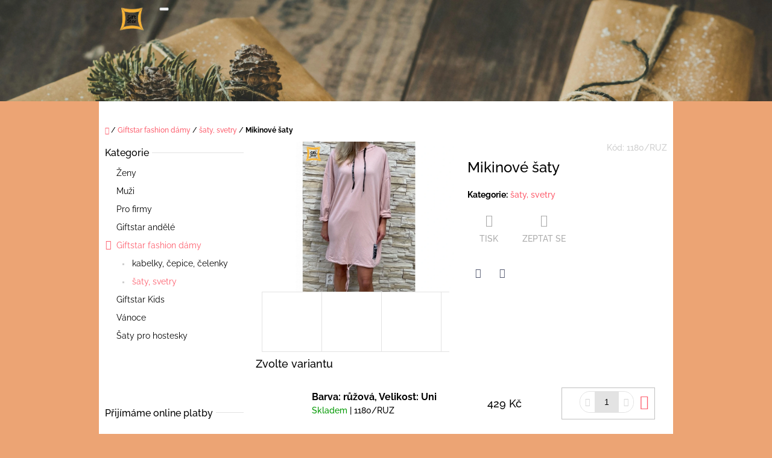

--- FILE ---
content_type: text/html; charset=utf-8
request_url: https://www.giftstar.cz/saty/mikinove-saty-2/
body_size: 21601
content:
<!doctype html><html lang="cs" dir="ltr" class="header-background-light external-fonts-loaded"><head><meta charset="utf-8" /><meta name="viewport" content="width=device-width,initial-scale=1" /><title>Mikinové šaty - www.giftstar.cz</title><link rel="preconnect" href="https://cdn.myshoptet.com" /><link rel="dns-prefetch" href="https://cdn.myshoptet.com" /><link rel="preload" href="https://cdn.myshoptet.com/prj/dist/master/cms/libs/jquery/jquery-1.11.3.min.js" as="script" /><link href="https://cdn.myshoptet.com/prj/dist/master/cms/templates/frontend_templates/shared/css/font-face/raleway.css" rel="stylesheet"><link href="https://cdn.myshoptet.com/prj/dist/master/shop/dist/font-shoptet-10.css.8c2408abe456ea0fcfd3.css" rel="stylesheet"><script>
dataLayer = [];
dataLayer.push({'shoptet' : {
    "pageId": 891,
    "pageType": "productDetail",
    "currency": "CZK",
    "currencyInfo": {
        "decimalSeparator": ",",
        "exchangeRate": 1,
        "priceDecimalPlaces": 2,
        "symbol": "K\u010d",
        "symbolLeft": 0,
        "thousandSeparator": " "
    },
    "language": "cs",
    "projectId": 175274,
    "product": {
        "id": 1180,
        "guid": "70f2a314-3684-11ec-aa39-0cc47a6c9370",
        "hasVariants": true,
        "codes": [
            {
                "code": "1180\/RUZ"
            },
            {
                "code": "1180\/SVE"
            },
            {
                "code": "1180\/CER"
            },
            {
                "code": "1180\/VIN"
            }
        ],
        "name": "Mikinov\u00e9 \u0161aty",
        "appendix": "",
        "weight": 0,
        "currentCategory": "Giftstar fashion d\u00e1my | \u0161aty, svetry",
        "currentCategoryGuid": "49b95040-1745-11e9-a8f6-002590dad85e",
        "defaultCategory": "Giftstar fashion d\u00e1my | \u0161aty, svetry",
        "defaultCategoryGuid": "49b95040-1745-11e9-a8f6-002590dad85e",
        "currency": "CZK",
        "priceWithVat": 429
    },
    "cartInfo": {
        "id": null,
        "freeShipping": false,
        "freeShippingFrom": 1000,
        "leftToFreeGift": {
            "formattedPrice": "0 K\u010d",
            "priceLeft": 0
        },
        "freeGift": false,
        "leftToFreeShipping": {
            "priceLeft": 1000,
            "dependOnRegion": 0,
            "formattedPrice": "1 000 K\u010d"
        },
        "discountCoupon": [],
        "getNoBillingShippingPrice": {
            "withoutVat": 0,
            "vat": 0,
            "withVat": 0
        },
        "cartItems": [],
        "taxMode": "ORDINARY"
    },
    "cart": [],
    "customer": {
        "priceRatio": 1,
        "priceListId": 1,
        "groupId": null,
        "registered": false,
        "mainAccount": false
    }
}});
</script>
<meta property="og:type" content="website"><meta property="og:site_name" content="giftstar.cz"><meta property="og:url" content="https://www.giftstar.cz/saty/mikinove-saty-2/"><meta property="og:title" content="Mikinové šaty - www.giftstar.cz"><meta name="author" content="www.giftstar.cz"><meta name="web_author" content="Shoptet.cz"><meta name="dcterms.rightsHolder" content="www.giftstar.cz"><meta name="robots" content="index,follow"><meta property="og:image" content="https://cdn.myshoptet.com/usr/www.giftstar.cz/user/shop/big/1180_obrazek11.png?63d55436"><meta property="og:description" content="Mikinové šaty. "><meta name="description" content="Mikinové šaty. "><meta property="product:price:amount" content="429"><meta property="product:price:currency" content="CZK"><style>:root {--color-primary: #fd5e6d;--color-primary-h: 354;--color-primary-s: 98%;--color-primary-l: 68%;--color-primary-hover: #cc4c58;--color-primary-hover-h: 354;--color-primary-hover-s: 56%;--color-primary-hover-l: 55%;--color-secondary: #4c94c2;--color-secondary-h: 203;--color-secondary-s: 49%;--color-secondary-l: 53%;--color-secondary-hover: #4280a8;--color-secondary-hover-h: 204;--color-secondary-hover-s: 44%;--color-secondary-hover-l: 46%;--color-tertiary: #52576f;--color-tertiary-h: 230;--color-tertiary-s: 15%;--color-tertiary-l: 38%;--color-tertiary-hover: #383c4d;--color-tertiary-hover-h: 229;--color-tertiary-hover-s: 16%;--color-tertiary-hover-l: 26%;--color-header-background: #ffffff;--template-font: "Raleway";--template-headings-font: "Raleway";--header-background-url: url("https://cdn.myshoptet.com/usr/www.giftstar.cz/user/header_backgrounds/pexels-nietjuhart-1693650.jpg");--cookies-notice-background: #1A1937;--cookies-notice-color: #F8FAFB;--cookies-notice-button-hover: #f5f5f5;--cookies-notice-link-hover: #27263f;--templates-update-management-preview-mode-content: "Náhled aktualizací šablony je aktivní pro váš prohlížeč."}</style>
    
    <link href="https://cdn.myshoptet.com/prj/dist/master/shop/dist/main-10.less.9f94eacd43912b312b46.css" rel="stylesheet" />
            <link href="https://cdn.myshoptet.com/prj/dist/master/shop/dist/mobile-header-v1-10.less.555a70b2576ed56d92ba.css" rel="stylesheet" />
    
    <script>var shoptet = shoptet || {};</script>
    <script src="https://cdn.myshoptet.com/prj/dist/master/shop/dist/main-3g-header.js.05f199e7fd2450312de2.js"></script>
<!-- User include --><!-- /User include --><link rel="shortcut icon" href="/favicon.ico" type="image/x-icon" /><link rel="canonical" href="https://www.giftstar.cz/saty/mikinove-saty-2/" /><style>/* custom background */@media (min-width: 992px) {body {background-color: #eca474 ;background-position: top center;background-repeat: no-repeat;background-attachment: scroll;}}</style></head>
    <body class="desktop id-891 in-saty template-10 type-product type-detail multiple-columns-body columns-3 ums_forms_redesign--off ums_a11y_category_page--on ums_discussion_rating_forms--off ums_flags_display_unification--on ums_a11y_login--on mobile-header-version-1"><noscript>
    <style>
        #header {
            padding-top: 0;
            position: relative !important;
            top: 0;
        }
        .header-navigation {
            position: relative !important;
        }
        .overall-wrapper {
            margin: 0 !important;
        }
        body:not(.ready) {
            visibility: visible !important;
        }
    </style>
    <div class="no-javascript">
        <div class="no-javascript__title">Musíte změnit nastavení vašeho prohlížeče</div>
        <div class="no-javascript__text">Podívejte se na: <a href="https://www.google.com/support/bin/answer.py?answer=23852">Jak povolit JavaScript ve vašem prohlížeči</a>.</div>
        <div class="no-javascript__text">Pokud používáte software na blokování reklam, může být nutné povolit JavaScript z této stránky.</div>
        <div class="no-javascript__text">Děkujeme.</div>
    </div>
</noscript>

        <div id="fb-root"></div>
        <script>
            window.fbAsyncInit = function() {
                FB.init({
                    autoLogAppEvents : true,
                    xfbml            : true,
                    version          : 'v24.0'
                });
            };
        </script>
        <script async defer crossorigin="anonymous" src="https://connect.facebook.net/cs_CZ/sdk.js#xfbml=1&version=v24.0"></script><a href="#content" class="skip-link sr-only">Přejít na obsah</a><div class="overall-wrapper">
    <div class="user-action">
                    <div class="user-action-in">
            <div id="login" class="user-action-login popup-widget login-widget" role="dialog" aria-labelledby="loginHeading">
        <div class="popup-widget-inner">
                            <h2 id="loginHeading">Přihlášení k vašemu účtu</h2><div id="customerLogin"><form action="/action/Customer/Login/" method="post" id="formLoginIncluded" class="csrf-enabled formLogin" data-testid="formLogin"><input type="hidden" name="referer" value="" /><div class="form-group"><div class="input-wrapper email js-validated-element-wrapper no-label"><input type="email" name="email" class="form-control" autofocus placeholder="E-mailová adresa (např. jan@novak.cz)" data-testid="inputEmail" autocomplete="email" required /></div></div><div class="form-group"><div class="input-wrapper password js-validated-element-wrapper no-label"><input type="password" name="password" class="form-control" placeholder="Heslo" data-testid="inputPassword" autocomplete="current-password" required /><span class="no-display">Nemůžete vyplnit toto pole</span><input type="text" name="surname" value="" class="no-display" /></div></div><div class="form-group"><div class="login-wrapper"><button type="submit" class="btn btn-secondary btn-text btn-login" data-testid="buttonSubmit">Přihlásit se</button><div class="password-helper"><a href="/registrace/" data-testid="signup" rel="nofollow">Nová registrace</a><a href="/klient/zapomenute-heslo/" rel="nofollow">Zapomenuté heslo</a></div></div></div></form>
</div>                    </div>
    </div>

                <div id="cart-widget" class="user-action-cart popup-widget cart-widget loader-wrapper" data-testid="popupCartWidget" role="dialog" aria-hidden="true">
    <div class="popup-widget-inner cart-widget-inner place-cart-here">
        <div class="loader-overlay">
            <div class="loader"></div>
        </div>
    </div>

    <div class="cart-widget-button">
        <a href="/kosik/" class="btn btn-conversion" id="continue-order-button" rel="nofollow" data-testid="buttonNextStep">Pokračovat do košíku</a>
    </div>
</div>
    
        <div class="user-action-search popup-widget search-widget"  itemscope itemtype="https://schema.org/WebSite" data-testid="searchWidget">
        <meta itemprop="headline" content="šaty, svetry"/><meta itemprop="url" content="https://www.giftstar.cz"/><meta itemprop="text" content="Mikinové šaty. "/>        <div class="popup-widget-inner">
            <div class="search"><h2>Co potřebujete najít?</h2><form action="/action/ProductSearch/prepareString/" method="post"
    id="formSearchForm" class="search-form compact-form js-search-main"
    itemprop="potentialAction" itemscope itemtype="https://schema.org/SearchAction" data-testid="searchForm">
    <fieldset>
        <meta itemprop="target"
            content="https://www.giftstar.cz/vyhledavani/?string={string}"/>
        <input type="hidden" name="language" value="cs"/>
        
            
<input
    type="search"
    name="string"
        class="query-input form-control search-input js-search-input lg"
    placeholder="Napište, co hledáte"
    autocomplete="off"
    required
    itemprop="query-input"
    aria-label="Vyhledávání"
    data-testid="searchInput"
>
            <button type="submit" class="btn btn-default btn-arrow-right btn-lg" data-testid="searchBtn"><span class="sr-only">Hledat</span></button>
        
    </fieldset>
</form>
<h3>Doporučujeme</h3><div class="recommended-products"><a href="#" class="browse next"><span class="sr-only">Následující</span></a><a href="#" class="browse prev inactive"><span class="sr-only">Předchozí</span></a><div class="indicator"><div></div></div><div class="row active"><div class="col-sm-4"><a href="/saty/elegantni-podzimni-saty/" class="recommended-product"><img src="data:image/svg+xml,%3Csvg%20width%3D%22100%22%20height%3D%22100%22%20xmlns%3D%22http%3A%2F%2Fwww.w3.org%2F2000%2Fsvg%22%3E%3C%2Fsvg%3E" alt="Elegantní podzimní šaty" width="100" height="100"  data-src="https://cdn.myshoptet.com/usr/www.giftstar.cz/user/shop/related/1254_elegantni-podzimni-saty.png?672b6e82" fetchpriority="low" />                        <span class="p-bottom">
                            <strong class="name" data-testid="productCardName">  Elegantní podzimní šaty</strong>

                                                            <strong class="price price-final" data-testid="productCardPrice">649 Kč</strong>
                            
                                                    </span>
</a></div><div class="col-sm-4"><a href="/saty/swingove-saty/" class="recommended-product"><img src="data:image/svg+xml,%3Csvg%20width%3D%22100%22%20height%3D%22100%22%20xmlns%3D%22http%3A%2F%2Fwww.w3.org%2F2000%2Fsvg%22%3E%3C%2Fsvg%3E" alt="8750FA8A 7F3A 453E 99EA F51A16083DD7" width="100" height="100"  data-src="https://cdn.myshoptet.com/usr/www.giftstar.cz/user/shop/related/1257_8750fa8a-7f3a-453e-99ea-f51a16083dd7.jpg?672bb3b3" fetchpriority="low" />                        <span class="p-bottom">
                            <strong class="name" data-testid="productCardName">  Swingové šaty</strong>

                                                            <strong class="price price-final" data-testid="productCardPrice">629 Kč</strong>
                            
                                                    </span>
</a></div><div class="col-sm-4"><a href="/giftstar-fashion/elegantni-halenka/" class="recommended-product"><img src="data:image/svg+xml,%3Csvg%20width%3D%22100%22%20height%3D%22100%22%20xmlns%3D%22http%3A%2F%2Fwww.w3.org%2F2000%2Fsvg%22%3E%3C%2Fsvg%3E" alt="Elegantní halenka" width="100" height="100"  data-src="https://cdn.myshoptet.com/usr/www.giftstar.cz/user/shop/related/1260_elegantni-halenka.jpg?672bba95" fetchpriority="low" />                        <span class="p-bottom">
                            <strong class="name" data-testid="productCardName">  Elegantní halenka</strong>

                                                            <strong class="price price-final" data-testid="productCardPrice">379 Kč</strong>
                            
                                                    </span>
</a></div></div><div class="row"><div class="col-sm-4"><a href="/giftstar-fashion/elegantni-saty-s-kozenkou/" class="recommended-product"><img src="data:image/svg+xml,%3Csvg%20width%3D%22100%22%20height%3D%22100%22%20xmlns%3D%22http%3A%2F%2Fwww.w3.org%2F2000%2Fsvg%22%3E%3C%2Fsvg%3E" alt="koženkové šaty" width="100" height="100"  data-src="https://cdn.myshoptet.com/usr/www.giftstar.cz/user/shop/related/1251_kozenkove-saty.png?672b6be1" fetchpriority="low" />                        <span class="p-bottom">
                            <strong class="name" data-testid="productCardName">  Elegantní šaty</strong>

                                                            <strong class="price price-final" data-testid="productCardPrice">769 Kč</strong>
                            
                                                    </span>
</a></div><div class="col-sm-4"><a href="/saty/svetrik-se-vzorem/" class="recommended-product"><img src="data:image/svg+xml,%3Csvg%20width%3D%22100%22%20height%3D%22100%22%20xmlns%3D%22http%3A%2F%2Fwww.w3.org%2F2000%2Fsvg%22%3E%3C%2Fsvg%3E" alt="F8AF35A0 488E 46E1 AFCC 952AABFD08EE" width="100" height="100"  data-src="https://cdn.myshoptet.com/usr/www.giftstar.cz/user/shop/related/1263_f8af35a0-488e-46e1-afcc-952aabfd08ee.jpg?672bc127" fetchpriority="low" />                        <span class="p-bottom">
                            <strong class="name" data-testid="productCardName">  Tričko s dlouhým rukávem</strong>

                                                            <strong class="price price-final" data-testid="productCardPrice">389 Kč</strong>
                            
                                                    </span>
</a></div><div class="col-sm-4"><a href="/giftstar-fashion/kozenkova-sukne/" class="recommended-product"><img src="data:image/svg+xml,%3Csvg%20width%3D%22100%22%20height%3D%22100%22%20xmlns%3D%22http%3A%2F%2Fwww.w3.org%2F2000%2Fsvg%22%3E%3C%2Fsvg%3E" alt="Koženková sukně" width="100" height="100"  data-src="https://cdn.myshoptet.com/usr/www.giftstar.cz/user/shop/related/1269_kozenkova-sukne.jpg?673a1a20" fetchpriority="low" />                        <span class="p-bottom">
                            <strong class="name" data-testid="productCardName">  Koženková sukně</strong>

                                                            <strong class="price price-final" data-testid="productCardPrice">449 Kč</strong>
                            
                                                    </span>
</a></div></div><div class="row"><div class="col-sm-4"><a href="/saty/saty-s-dlouhym-rukavem/" class="recommended-product"><img src="data:image/svg+xml,%3Csvg%20width%3D%22100%22%20height%3D%22100%22%20xmlns%3D%22http%3A%2F%2Fwww.w3.org%2F2000%2Fsvg%22%3E%3C%2Fsvg%3E" alt="image0" width="100" height="100"  data-src="https://cdn.myshoptet.com/usr/www.giftstar.cz/user/shop/related/1266_image0.jpg?672de962" fetchpriority="low" />                        <span class="p-bottom">
                            <strong class="name" data-testid="productCardName">  Šaty s dlouhým rukávem</strong>

                                                            <strong class="price price-final" data-testid="productCardPrice">479 Kč</strong>
                            
                                                    </span>
</a></div><div class="col-sm-4"><a href="/giftstar-fashion/svetr-s-knoflicky/" class="recommended-product"><img src="data:image/svg+xml,%3Csvg%20width%3D%22100%22%20height%3D%22100%22%20xmlns%3D%22http%3A%2F%2Fwww.w3.org%2F2000%2Fsvg%22%3E%3C%2Fsvg%3E" alt="krémový svetr" width="100" height="100"  data-src="https://cdn.myshoptet.com/usr/www.giftstar.cz/user/shop/related/876-1_kremovy-svetr.png?63d55436" fetchpriority="low" />                        <span class="p-bottom">
                            <strong class="name" data-testid="productCardName">  Svetr s knoflíčky</strong>

                                                            <strong class="price price-final" data-testid="productCardPrice">459 Kč</strong>
                            
                                                    </span>
</a></div><div class="col-sm-4 active"><a href="/saty/sexy-svetrikove-saty/" class="recommended-product"><img src="data:image/svg+xml,%3Csvg%20width%3D%22100%22%20height%3D%22100%22%20xmlns%3D%22http%3A%2F%2Fwww.w3.org%2F2000%2Fsvg%22%3E%3C%2Fsvg%3E" alt="Sexy svetříkové šaty" width="100" height="100"  data-src="https://cdn.myshoptet.com/usr/www.giftstar.cz/user/shop/related/894-1_sexy-svetrikove-saty.jpg?63d55436" fetchpriority="low" />                        <span class="p-bottom">
                            <strong class="name" data-testid="productCardName">  Sexy svetříkové šaty</strong>

                                                            <strong class="price price-final" data-testid="productCardPrice">539 Kč</strong>
                            
                                                    </span>
</a></div></div></div></div>
        </div>
    </div>
</div>
            </div>
<header id="header"><div class="container navigation-wrapper">
    <div class="header-navigation">
        <div>
            <div class="site-name"><a href="/" data-testid="linkWebsiteLogo"><img src="https://cdn.myshoptet.com/usr/www.giftstar.cz/user/logos/logo3.png" alt="www.giftstar.cz" fetchpriority="low" /></a></div>            
    <div class="navigation-buttons">
                <a href="#" class="toggle-window" data-target="search" data-hover="true" data-testid="linkSearchIcon"><span class="sr-only">Hledat</span></a>
                                    <button class="top-nav-button top-nav-button-login toggle-window" type="button" data-target="login" data-hover="true" aria-haspopup="dialog" aria-expanded="false" aria-controls="login" data-testid="signin">
                    <span class="sr-only">Přihlášení</span>
                </button>
                            <a href="/kosik/" class="toggle-window cart-count" data-hover="true" data-target="cart" data-redirect="true" data-testid="headerCart" rel="nofollow" aria-haspopup="dialog" aria-expanded="false" aria-controls="cart-widget">
            <span class="sr-only">Nákupní košík</span>
                    </a>
        <a href="#" class="toggle-window" data-target="navigation" data-hover="true" data-testid="hamburgerMenu"><span class="sr-only">Menu</span></a>
    </div>

            <nav id="navigation" class="hovered-nav" aria-label="Hlavní menu" data-collapsible="true"><div class="navigation-in menu"><ul class="menu-level-1" role="menubar" data-testid="headerMenuItems"><li class="menu-item--6" role="none"><a href="/napiste-nam/" data-testid="headerMenuItem" role="menuitem" aria-expanded="false"><b>Napište nám</b></a></li>
<li class="menu-item-29" role="none"><a href="/kontakty/" data-testid="headerMenuItem" role="menuitem" aria-expanded="false"><b>Kontakty</b></a></li>
<li class="menu-item-39" role="none"><a href="/obchodni-podminky/" data-testid="headerMenuItem" role="menuitem" aria-expanded="false"><b>VOP</b></a></li>
<li class="menu-item-741" role="none"><a href="/zeny/" data-testid="headerMenuItem" role="menuitem" aria-expanded="false"><b>Ženy</b></a></li>
<li class="menu-item-795" role="none"><a href="/muzi/" data-testid="headerMenuItem" role="menuitem" aria-expanded="false"><b>Muži</b></a></li>
<li class="menu-item-811" role="none"><a href="/pro-firmy/" data-testid="headerMenuItem" role="menuitem" aria-expanded="false"><b>Pro firmy </b></a></li>
<li class="menu-item-855" role="none"><a href="/giftstar-andele/" data-testid="headerMenuItem" role="menuitem" aria-expanded="false"><b>Giftstar andělé</b></a></li>
<li class="menu-item-858" role="none"><a href="/giftstar-fashion/" data-testid="headerMenuItem" role="menuitem" aria-expanded="false"><b>Giftstar fashion dámy</b></a></li>
<li class="menu-item-861" role="none"><a href="/pro-nase-male-clovicky/" data-testid="headerMenuItem" role="menuitem" aria-expanded="false"><b>Giftstar Kids</b></a></li>
<li class="menu-item-885" role="none"><a href="/vanoce-2023/" data-testid="headerMenuItem" role="menuitem" aria-expanded="false"><b>Vánoce</b></a></li>
<li class="menu-item-903" role="none"><a href="/saty-pro-hostesky/" data-testid="headerMenuItem" role="menuitem" aria-expanded="false"><b>Šaty pro hostesky </b></a></li>
<li class="menu-item-27" role="none"><a href="/jak-nakupovat/" data-testid="headerMenuItem" role="menuitem" aria-expanded="false"><b>Jak nakupovat</b></a></li>
<li class="menu-item-826" role="none"><a href="/vyrizeni-reklamace/" data-testid="headerMenuItem" role="menuitem" aria-expanded="false"><b>Vyřízení reklamace </b></a></li>
<li class="menu-item-834" role="none"><a href="/ochrana-osobnich-udaju/" data-testid="headerMenuItem" role="menuitem" aria-expanded="false"><b>Ochrana osobních údajů</b></a></li>
</ul>
    <ul class="navigationActions" role="menu">
                            <li role="none">
                                    <a href="/login/?backTo=%2Fsaty%2Fmikinove-saty-2%2F" rel="nofollow" data-testid="signin" role="menuitem"><span>Přihlášení</span></a>
                            </li>
                        </ul>
</div><span class="navigation-close"></span></nav><div class="menu-helper" data-testid="hamburgerMenu"><span>Více</span></div>
        </div>
    </div>

                </div>
    </header><!-- / header -->

    

<div id="content-wrapper" class="container content-wrapper">
    
                                <div class="breadcrumbs navigation-home-icon-wrapper" itemscope itemtype="https://schema.org/BreadcrumbList">
                                                                            <span id="navigation-first" data-basetitle="www.giftstar.cz" itemprop="itemListElement" itemscope itemtype="https://schema.org/ListItem">
                <a href="/" itemprop="item" class="navigation-home-icon"><span class="sr-only" itemprop="name">Domů</span></a>
                <span class="navigation-bullet">/</span>
                <meta itemprop="position" content="1" />
            </span>
                                <span id="navigation-1" itemprop="itemListElement" itemscope itemtype="https://schema.org/ListItem">
                <a href="/giftstar-fashion/" itemprop="item" data-testid="breadcrumbsSecondLevel"><span itemprop="name">Giftstar fashion dámy</span></a>
                <span class="navigation-bullet">/</span>
                <meta itemprop="position" content="2" />
            </span>
                                <span id="navigation-2" itemprop="itemListElement" itemscope itemtype="https://schema.org/ListItem">
                <a href="/saty/" itemprop="item" data-testid="breadcrumbsSecondLevel"><span itemprop="name">šaty, svetry</span></a>
                <span class="navigation-bullet">/</span>
                <meta itemprop="position" content="3" />
            </span>
                                            <span id="navigation-3" itemprop="itemListElement" itemscope itemtype="https://schema.org/ListItem" data-testid="breadcrumbsLastLevel">
                <meta itemprop="item" content="https://www.giftstar.cz/saty/mikinove-saty-2/" />
                <meta itemprop="position" content="4" />
                <span itemprop="name" data-title="Mikinové šaty">Mikinové šaty <span class="appendix"></span></span>
            </span>
            </div>
            
    <div class="content-wrapper-in">
                                                <aside class="sidebar sidebar-left"  data-testid="sidebarMenu">
                                                                                                <div class="sidebar-inner">
                                                                                                        <div class="box box-bg-variant box-categories">    <div class="skip-link__wrapper">
        <span id="categories-start" class="skip-link__target js-skip-link__target sr-only" tabindex="-1">&nbsp;</span>
        <a href="#categories-end" class="skip-link skip-link--start sr-only js-skip-link--start">Přeskočit kategorie</a>
    </div>

<h4><span>Kategorie</span></h4>


<div id="categories"><div class="categories cat-01 expanded" id="cat-741"><div class="topic"><a href="/zeny/">Ženy<span class="cat-trigger">&nbsp;</span></a></div></div><div class="categories cat-02 expanded" id="cat-795"><div class="topic"><a href="/muzi/">Muži<span class="cat-trigger">&nbsp;</span></a></div></div><div class="categories cat-01 expanded" id="cat-811"><div class="topic"><a href="/pro-firmy/">Pro firmy <span class="cat-trigger">&nbsp;</span></a></div></div><div class="categories cat-02 expanded" id="cat-855"><div class="topic"><a href="/giftstar-andele/">Giftstar andělé<span class="cat-trigger">&nbsp;</span></a></div></div><div class="categories cat-01 expandable active expanded" id="cat-858"><div class="topic child-active"><a href="/giftstar-fashion/">Giftstar fashion dámy<span class="cat-trigger">&nbsp;</span></a></div>

                    <ul class=" active expanded">
                                        <li >
                <a href="/kabelky/">
                    kabelky, čepice, čelenky
                                    </a>
                                                                </li>
                                <li class="
                active                                                 ">
                <a href="/saty/">
                    šaty, svetry
                                    </a>
                                                                </li>
                </ul>
    </div><div class="categories cat-02 expanded" id="cat-861"><div class="topic"><a href="/pro-nase-male-clovicky/">Giftstar Kids<span class="cat-trigger">&nbsp;</span></a></div></div><div class="categories cat-01 expanded" id="cat-885"><div class="topic"><a href="/vanoce-2023/">Vánoce<span class="cat-trigger">&nbsp;</span></a></div></div><div class="categories cat-02 expanded" id="cat-903"><div class="topic"><a href="/saty-pro-hostesky/">Šaty pro hostesky <span class="cat-trigger">&nbsp;</span></a></div></div></div>

    <div class="skip-link__wrapper">
        <a href="#categories-start" class="skip-link skip-link--end sr-only js-skip-link--end" tabindex="-1" hidden>Přeskočit kategorie</a>
        <span id="categories-end" class="skip-link__target js-skip-link__target sr-only" tabindex="-1">&nbsp;</span>
    </div>
</div>
                                                                                                                                        <div class="banner"><div class="banner-wrapper banner6"><a href="https://www.giftstar.cz/saty/" data-ec-promo-id="16" class="extended-empty" ><img data-src="https://cdn.myshoptet.com/usr/www.giftstar.cz/user/banners/obr__zek4-3.png?61e6f7e9" src="data:image/svg+xml,%3Csvg%20width%3D%221274%22%20height%3D%22417%22%20xmlns%3D%22http%3A%2F%2Fwww.w3.org%2F2000%2Fsvg%22%3E%3C%2Fsvg%3E" fetchpriority="low" alt="banner zasilkovna" width="1274" height="417" /><span class="extended-banner-texts"></span></a></div></div>
                                                                                <div class="box box-bg-default box-sm box-onlinePayments"><h4><span>Přijímáme online platby</span></h4>
<p class="text-center">
    <img src="data:image/svg+xml,%3Csvg%20width%3D%22148%22%20height%3D%2234%22%20xmlns%3D%22http%3A%2F%2Fwww.w3.org%2F2000%2Fsvg%22%3E%3C%2Fsvg%3E" alt="Loga kreditních karet" width="148" height="34"  data-src="https://cdn.myshoptet.com/prj/dist/master/cms/img/common/payment_logos/payments.png" fetchpriority="low" />
</p>
</div>
                                                                                                            <div class="box box-bg-variant box-sm box-topProducts">        <div class="top-products-wrapper js-top10" >
        <h4><span>Top 10 produktů</span></h4>
        <ol class="top-products unified">
                            <li class="display-image">
                                            <a href="/saty/elegantni-podzimni-saty/" class="top-products-image">
                            <img src="data:image/svg+xml,%3Csvg%20width%3D%22100%22%20height%3D%22100%22%20xmlns%3D%22http%3A%2F%2Fwww.w3.org%2F2000%2Fsvg%22%3E%3C%2Fsvg%3E" alt="Elegantní podzimní šaty" width="100" height="100"  data-src="https://cdn.myshoptet.com/usr/www.giftstar.cz/user/shop/related/1254_elegantni-podzimni-saty.png?672b6e82" fetchpriority="low" />
                        </a>
                                        <a href="/saty/elegantni-podzimni-saty/" class="top-products-content">
                        <span class="top-products-name">  Elegantní podzimní šaty</span>
                        
                                                        <strong>
                                649 Kč
                                

                            </strong>
                                                    
                    </a>
                </li>
                            <li class="display-image">
                                            <a href="/saty/swingove-saty/" class="top-products-image">
                            <img src="data:image/svg+xml,%3Csvg%20width%3D%22100%22%20height%3D%22100%22%20xmlns%3D%22http%3A%2F%2Fwww.w3.org%2F2000%2Fsvg%22%3E%3C%2Fsvg%3E" alt="8750FA8A 7F3A 453E 99EA F51A16083DD7" width="100" height="100"  data-src="https://cdn.myshoptet.com/usr/www.giftstar.cz/user/shop/related/1257_8750fa8a-7f3a-453e-99ea-f51a16083dd7.jpg?672bb3b3" fetchpriority="low" />
                        </a>
                                        <a href="/saty/swingove-saty/" class="top-products-content">
                        <span class="top-products-name">  Swingové šaty</span>
                        
                                                        <strong>
                                629 Kč
                                

                            </strong>
                                                    
                    </a>
                </li>
                            <li class="display-image">
                                            <a href="/giftstar-fashion/elegantni-halenka/" class="top-products-image">
                            <img src="data:image/svg+xml,%3Csvg%20width%3D%22100%22%20height%3D%22100%22%20xmlns%3D%22http%3A%2F%2Fwww.w3.org%2F2000%2Fsvg%22%3E%3C%2Fsvg%3E" alt="Elegantní halenka" width="100" height="100"  data-src="https://cdn.myshoptet.com/usr/www.giftstar.cz/user/shop/related/1260_elegantni-halenka.jpg?672bba95" fetchpriority="low" />
                        </a>
                                        <a href="/giftstar-fashion/elegantni-halenka/" class="top-products-content">
                        <span class="top-products-name">  Elegantní halenka</span>
                        
                                                        <strong>
                                379 Kč
                                

                            </strong>
                                                    
                    </a>
                </li>
                            <li class="display-image">
                                            <a href="/giftstar-fashion/elegantni-saty-s-kozenkou/" class="top-products-image">
                            <img src="data:image/svg+xml,%3Csvg%20width%3D%22100%22%20height%3D%22100%22%20xmlns%3D%22http%3A%2F%2Fwww.w3.org%2F2000%2Fsvg%22%3E%3C%2Fsvg%3E" alt="koženkové šaty" width="100" height="100"  data-src="https://cdn.myshoptet.com/usr/www.giftstar.cz/user/shop/related/1251_kozenkove-saty.png?672b6be1" fetchpriority="low" />
                        </a>
                                        <a href="/giftstar-fashion/elegantni-saty-s-kozenkou/" class="top-products-content">
                        <span class="top-products-name">  Elegantní šaty</span>
                        
                                                        <strong>
                                769 Kč
                                

                            </strong>
                                                    
                    </a>
                </li>
                            <li class="display-image">
                                            <a href="/saty/svetrik-se-vzorem/" class="top-products-image">
                            <img src="data:image/svg+xml,%3Csvg%20width%3D%22100%22%20height%3D%22100%22%20xmlns%3D%22http%3A%2F%2Fwww.w3.org%2F2000%2Fsvg%22%3E%3C%2Fsvg%3E" alt="F8AF35A0 488E 46E1 AFCC 952AABFD08EE" width="100" height="100"  data-src="https://cdn.myshoptet.com/usr/www.giftstar.cz/user/shop/related/1263_f8af35a0-488e-46e1-afcc-952aabfd08ee.jpg?672bc127" fetchpriority="low" />
                        </a>
                                        <a href="/saty/svetrik-se-vzorem/" class="top-products-content">
                        <span class="top-products-name">  Tričko s dlouhým rukávem</span>
                        
                                                        <strong>
                                389 Kč
                                

                            </strong>
                                                    
                    </a>
                </li>
                            <li class="display-image">
                                            <a href="/giftstar-fashion/kozenkova-sukne/" class="top-products-image">
                            <img src="data:image/svg+xml,%3Csvg%20width%3D%22100%22%20height%3D%22100%22%20xmlns%3D%22http%3A%2F%2Fwww.w3.org%2F2000%2Fsvg%22%3E%3C%2Fsvg%3E" alt="Koženková sukně" width="100" height="100"  data-src="https://cdn.myshoptet.com/usr/www.giftstar.cz/user/shop/related/1269_kozenkova-sukne.jpg?673a1a20" fetchpriority="low" />
                        </a>
                                        <a href="/giftstar-fashion/kozenkova-sukne/" class="top-products-content">
                        <span class="top-products-name">  Koženková sukně</span>
                        
                                                        <strong>
                                449 Kč
                                

                            </strong>
                                                    
                    </a>
                </li>
                            <li class="display-image">
                                            <a href="/saty/saty-s-dlouhym-rukavem/" class="top-products-image">
                            <img src="data:image/svg+xml,%3Csvg%20width%3D%22100%22%20height%3D%22100%22%20xmlns%3D%22http%3A%2F%2Fwww.w3.org%2F2000%2Fsvg%22%3E%3C%2Fsvg%3E" alt="image0" width="100" height="100"  data-src="https://cdn.myshoptet.com/usr/www.giftstar.cz/user/shop/related/1266_image0.jpg?672de962" fetchpriority="low" />
                        </a>
                                        <a href="/saty/saty-s-dlouhym-rukavem/" class="top-products-content">
                        <span class="top-products-name">  Šaty s dlouhým rukávem</span>
                        
                                                        <strong>
                                479 Kč
                                

                            </strong>
                                                    
                    </a>
                </li>
                            <li class="display-image">
                                            <a href="/giftstar-fashion/svetr-s-knoflicky/" class="top-products-image">
                            <img src="data:image/svg+xml,%3Csvg%20width%3D%22100%22%20height%3D%22100%22%20xmlns%3D%22http%3A%2F%2Fwww.w3.org%2F2000%2Fsvg%22%3E%3C%2Fsvg%3E" alt="krémový svetr" width="100" height="100"  data-src="https://cdn.myshoptet.com/usr/www.giftstar.cz/user/shop/related/876-1_kremovy-svetr.png?63d55436" fetchpriority="low" />
                        </a>
                                        <a href="/giftstar-fashion/svetr-s-knoflicky/" class="top-products-content">
                        <span class="top-products-name">  Svetr s knoflíčky</span>
                        
                                                        <strong>
                                459 Kč
                                

                            </strong>
                                                    
                    </a>
                </li>
                            <li class="display-image">
                                            <a href="/saty/sexy-svetrikove-saty/" class="top-products-image">
                            <img src="data:image/svg+xml,%3Csvg%20width%3D%22100%22%20height%3D%22100%22%20xmlns%3D%22http%3A%2F%2Fwww.w3.org%2F2000%2Fsvg%22%3E%3C%2Fsvg%3E" alt="Sexy svetříkové šaty" width="100" height="100"  data-src="https://cdn.myshoptet.com/usr/www.giftstar.cz/user/shop/related/894-1_sexy-svetrikove-saty.jpg?63d55436" fetchpriority="low" />
                        </a>
                                        <a href="/saty/sexy-svetrikove-saty/" class="top-products-content">
                        <span class="top-products-name">  Sexy svetříkové šaty</span>
                        
                                                        <strong>
                                539 Kč
                                

                            </strong>
                                                    
                    </a>
                </li>
                            <li class="display-image">
                                            <a href="/saty/mikinove-saty-s-kapuci/" class="top-products-image">
                            <img src="data:image/svg+xml,%3Csvg%20width%3D%22100%22%20height%3D%22100%22%20xmlns%3D%22http%3A%2F%2Fwww.w3.org%2F2000%2Fsvg%22%3E%3C%2Fsvg%3E" alt="Mikinové šaty s kapucí" width="100" height="100"  data-src="https://cdn.myshoptet.com/usr/www.giftstar.cz/user/shop/related/1227_mikinove-saty-s-kapuci.png?654bbff0" fetchpriority="low" />
                        </a>
                                        <a href="/saty/mikinove-saty-s-kapuci/" class="top-products-content">
                        <span class="top-products-name">  Mikinové šaty s kapucí</span>
                        
                                                        <strong>
                                689 Kč
                                

                            </strong>
                                                    
                    </a>
                </li>
                    </ol>
    </div>
</div>
                                                                                                            <div class="hide box box-bg-variant box-sm box-toplist">    <div id="toplist">
        <h4><span>Toplist</span></h4>
        <div class="text-center">
            
<script><!--
document.write ('<img src="https://toplist.cz/dot.asp?id=0&amp;http='+escape(document.referrer)+'&amp;wi='+escape(window.screen.width)+'&amp;he='+escape(window.screen.height)+'&amp;cd='+escape(window.screen.colorDepth)+'&amp;t='+escape(document.title)+'" width="1" height="1" alt="TOPlist" />');
//--></script>
<noscript><div class="no-css"><img src="https://toplist.cz/dot.asp?id=0" style="border:0" alt="TOPlist" width="1" height="1" /></div></noscript>

        </div>
    </div>
</div>
                                                                                                            <div class="box box-bg-default box-sm box-facebook">            <div id="facebookWidget">
            <h4><span>Facebook</span></h4>
                <div id="fb-widget-wrap">
        <div class="fb-page"
             data-href="https://www.facebook.com/giftstardarky"
             data-width="191"
             data-height="398"
             data-hide-cover="false"
             data-show-facepile="true"
             data-show-posts="false">
            <blockquote cite="https://www.facebook.com/giftstardarky" class="fb-xfbml-parse-ignore">
                <a href="https://www.facebook.com/giftstardarky">www.giftstar.cz</a>
            </blockquote>
        </div>
    </div>

    <script>
        (function () {
            var isInstagram = /Instagram/i.test(navigator.userAgent || "");

            if (isInstagram) {
                var wrap = document.getElementById("fb-widget-wrap");
                if (wrap) {
                    wrap.innerHTML =
                        '<a href="https://www.facebook.com/giftstardarky" target="_blank" rel="noopener noreferrer" class="btn btn-secondary">' +
                        'Facebook' +
                        '</a>';
                }
            }
        })();
    </script>

        </div>
    </div>
                                                                        <div class="banner"><div class="banner-wrapper banner10"><img data-src="https://cdn.myshoptet.com/usr/www.giftstar.cz/user/banners/z__silkovna-5.png?61e6ffaf" src="data:image/svg+xml,%3Csvg%20width%3D%22410%22%20height%3D%22127%22%20xmlns%3D%22http%3A%2F%2Fwww.w3.org%2F2000%2Fsvg%22%3E%3C%2Fsvg%3E" fetchpriority="low" alt="Zásilkovna doručení" width="410" height="127" /></div></div>
                                        </div>
                                                            </aside>
                            <main id="content" class="content narrow">
                                                                                                                                                
<div class="p-detail" itemscope itemtype="https://schema.org/Product">

    
    <meta itemprop="name" content="Mikinové šaty" />
    <meta itemprop="category" content="Úvodní stránka &gt; Giftstar fashion dámy &gt; šaty, svetry &gt; Mikinové šaty" />
    <meta itemprop="url" content="https://www.giftstar.cz/saty/mikinove-saty-2/" />
    <meta itemprop="image" content="https://cdn.myshoptet.com/usr/www.giftstar.cz/user/shop/big/1180_obrazek11.png?63d55436" />
                                                                                    
        <div class="p-detail-inner">

                    <div class="pr-action clearfix">
                                <meta itemprop="productID" content="1180" /><meta itemprop="identifier" content="70f2a314-3684-11ec-aa39-0cc47a6c9370" /><span itemprop="offers" itemscope itemtype="https://schema.org/Offer"><meta itemprop="sku" content="1180/RUZ" /><link itemprop="availability" href="https://schema.org/InStock" /><meta itemprop="url" content="https://www.giftstar.cz/saty/mikinove-saty-2/" /><meta itemprop="price" content="429.00" /><meta itemprop="priceCurrency" content="CZK" /><link itemprop="itemCondition" href="https://schema.org/NewCondition" /></span><span itemprop="offers" itemscope itemtype="https://schema.org/Offer"><meta itemprop="sku" content="1180/SVE" /><link itemprop="availability" href="https://schema.org/InStock" /><meta itemprop="url" content="https://www.giftstar.cz/saty/mikinove-saty-2/" /><meta itemprop="price" content="429.00" /><meta itemprop="priceCurrency" content="CZK" /><link itemprop="itemCondition" href="https://schema.org/NewCondition" /></span><span itemprop="offers" itemscope itemtype="https://schema.org/Offer"><meta itemprop="sku" content="1180/VIN" /><link itemprop="availability" href="https://schema.org/InStock" /><meta itemprop="url" content="https://www.giftstar.cz/saty/mikinove-saty-2/" /><meta itemprop="price" content="429.00" /><meta itemprop="priceCurrency" content="CZK" /><link itemprop="itemCondition" href="https://schema.org/NewCondition" /></span><input type="hidden" name="productId" value="1180" /><input type="hidden" name="priceId" value="2359" /><input type="hidden" name="language" value="cs" />

                
                
                <div class="p-image-wrapper">

                    



                    
                    <div class="p-image" style="" data-testid="mainImage">
                        

<a href="https://cdn.myshoptet.com/usr/www.giftstar.cz/user/shop/big/1180_obrazek11.png?63d55436" class="p-main-image cloud-zoom" data-href="https://cdn.myshoptet.com/usr/www.giftstar.cz/user/shop/orig/1180_obrazek11.png?63d55436"><img src="https://cdn.myshoptet.com/usr/www.giftstar.cz/user/shop/big/1180_obrazek11.png?63d55436" alt="Obrázek11" width="1024" height="768"  fetchpriority="high" />
</a>                    </div>

                    
    <div class="col-sm-12 p-thumbnails-wrapper">

        <div class="p-thumbnails">

            <div class="p-thumbnails-inner">

                <div>
                                                                                        <a href="https://cdn.myshoptet.com/usr/www.giftstar.cz/user/shop/big/1180_obrazek11.png?63d55436" class="p-thumbnail highlighted">
                            <img src="data:image/svg+xml,%3Csvg%20width%3D%22100%22%20height%3D%22100%22%20xmlns%3D%22http%3A%2F%2Fwww.w3.org%2F2000%2Fsvg%22%3E%3C%2Fsvg%3E" alt="Obrázek11" width="100" height="100"  data-src="https://cdn.myshoptet.com/usr/www.giftstar.cz/user/shop/related/1180_obrazek11.png?63d55436" fetchpriority="low" />
                        </a>
                        <a href="https://cdn.myshoptet.com/usr/www.giftstar.cz/user/shop/big/1180_obrazek11.png?63d55436" class="cbox-gal" data-gallery="lightbox[gallery]" data-alt="Obrázek11"></a>
                                                                    <a href="https://cdn.myshoptet.com/usr/www.giftstar.cz/user/shop/big/1180-1_obrazek12.png?63d55436" class="p-thumbnail">
                            <img src="data:image/svg+xml,%3Csvg%20width%3D%22100%22%20height%3D%22100%22%20xmlns%3D%22http%3A%2F%2Fwww.w3.org%2F2000%2Fsvg%22%3E%3C%2Fsvg%3E" alt="Obrázek12" width="100" height="100"  data-src="https://cdn.myshoptet.com/usr/www.giftstar.cz/user/shop/related/1180-1_obrazek12.png?63d55436" fetchpriority="low" />
                        </a>
                        <a href="https://cdn.myshoptet.com/usr/www.giftstar.cz/user/shop/big/1180-1_obrazek12.png?63d55436" class="cbox-gal" data-gallery="lightbox[gallery]" data-alt="Obrázek12"></a>
                                                                    <a href="https://cdn.myshoptet.com/usr/www.giftstar.cz/user/shop/big/1180-2_obrazek13.png?63d55436" class="p-thumbnail">
                            <img src="data:image/svg+xml,%3Csvg%20width%3D%22100%22%20height%3D%22100%22%20xmlns%3D%22http%3A%2F%2Fwww.w3.org%2F2000%2Fsvg%22%3E%3C%2Fsvg%3E" alt="Obrázek13" width="100" height="100"  data-src="https://cdn.myshoptet.com/usr/www.giftstar.cz/user/shop/related/1180-2_obrazek13.png?63d55436" fetchpriority="low" />
                        </a>
                        <a href="https://cdn.myshoptet.com/usr/www.giftstar.cz/user/shop/big/1180-2_obrazek13.png?63d55436" class="cbox-gal" data-gallery="lightbox[gallery]" data-alt="Obrázek13"></a>
                                                                    <a href="https://cdn.myshoptet.com/usr/www.giftstar.cz/user/shop/big/1180-3_obrazek14.png?63d55436" class="p-thumbnail">
                            <img src="data:image/svg+xml,%3Csvg%20width%3D%22100%22%20height%3D%22100%22%20xmlns%3D%22http%3A%2F%2Fwww.w3.org%2F2000%2Fsvg%22%3E%3C%2Fsvg%3E" alt="Obrázek14" width="100" height="100"  data-src="https://cdn.myshoptet.com/usr/www.giftstar.cz/user/shop/related/1180-3_obrazek14.png?63d55436" fetchpriority="low" />
                        </a>
                        <a href="https://cdn.myshoptet.com/usr/www.giftstar.cz/user/shop/big/1180-3_obrazek14.png?63d55436" class="cbox-gal" data-gallery="lightbox[gallery]" data-alt="Obrázek14"></a>
                                    </div>

            </div>

            <a href="#" class="thumbnail-prev"></a>
            <a href="#" class="thumbnail-next"></a>

        </div>

    </div>


                </div>

                
                <div class="p-info-wrapper">
                                                                <div class="p-detail-top">

                            <span class="p-code">
        <span class="p-code-label">Kód:</span>
                    <span>1180/RUZ</span>
            </span>

                        
                        
                    </div>

                    <h1>  Mikinové šaty</h1>

                    
                
                    
                                                                <div class="p-details">
                                                                    </div>
                
                                            
                    
                    

                    <div class="p-details-bottom">

                        <div class="p-details">

                            <table class="detail-parameters">
                                                                                                                                <tr>
    <th>
        <span class="row-header-label">
            Kategorie<span class="row-header-label-colon">:</span>
        </span>
    </th>
    <td>
        <a href="/saty/">šaty, svetry</a>    </td>
</tr>
                            </table>

                        </div>

                    </div>

                                        
                    <div class="link-icons" data-testid="productDetailActionIcons">
    <a href="#" class="link-icon print" title="Tisknout produkt"><span>Tisk</span></a>
    <a href="/saty/mikinove-saty-2:dotaz/" class="link-icon chat" title="Mluvit s prodejcem" rel="nofollow"><span>Zeptat se</span></a>
        </div>
                        <div class="social-icons share">
                                            <a href="https://www.facebook.com/share.php?u=https%3A%2F%2Fwww.giftstar.cz%2Fsaty%2Fmikinove-saty-2%2F&amp;amp;title=Mikinov%C3%A9+%C5%A1aty" class="social-icon facebook" target="blank"><span class="sr-only">Facebook</span></a>
                            <a href="https://twitter.com/intent/tweet?status=Mikinov%C3%A9+%C5%A1aty+=https%3A%2F%2Fwww.giftstar.cz%2Fsaty%2Fmikinove-saty-2%2F" class="social-icon twitter" target="blank"><span class="sr-only">Twitter</span></a>
                    
    </div>

                </div>

                                                                                                                        <h3 class="table-variants-heading">Zvolte variantu</h3>
                                <div class="variant-table">
                                                                    <div class="table-row" data-testid="productVariant">
            <div class="table-col variant-name-wrapper  col-xs-12">
                                    <div class="variant-image" data-testid="productVariantImage">
                                                                                            <a href="https://cdn.myshoptet.com/usr/www.giftstar.cz/user/shop/big/1180_obrazek11.png?63d55436" class="lightbox">
                                                <img src="data:image/svg+xml,%3Csvg%20width%3D%22100%22%20height%3D%22100%22%20xmlns%3D%22http%3A%2F%2Fwww.w3.org%2F2000%2Fsvg%22%3E%3C%2Fsvg%3E" alt="Obrázek11" width="100" height="100"  data-src="https://cdn.myshoptet.com/usr/www.giftstar.cz/user/shop/related/1180_obrazek11.png?63d55436" fetchpriority="low" />
                                                    </a>
                                                                                    </div>
                
                <div>
                    <div class="variant-name" data-testid="productVariantName">
                        Barva: růžová, Velikost: Uni
                    </div>
                                            <span style="color:#009901">
                                                                                                Skladem
                                                                                    </span>
                                                                                        | 1180/RUZ
                                                                            </div>
            </div>
                                            <div class="table-col price col-xs-6">
                    <div class="variant-price-wrap">
                        <div class="price-final" data-testid="productVariantPrice">
                            429 Kč
                            

                            
                        </div>
                                            </div>
                </div>
                                    <div class="table-col cart col-xs-6">
                        <div class="variant-cart">
                            <form action="/action/Cart/addCartItem/" method="post" class="variant-submit csrf-enabled">
                                <fieldset>
                                    <input type="hidden" name="priceId" value="2359" />
                                    
<span class="quantity">
    <span
        class="increase-tooltip js-increase-tooltip"
        data-trigger="manual"
        data-container="body"
        data-original-title="Není možné zakoupit více než 9999 ks."
        aria-hidden="true"
        role="tooltip"
        data-testid="tooltip">
    </span>

    <span
        class="decrease-tooltip js-decrease-tooltip"
        data-trigger="manual"
        data-container="body"
        data-original-title="Minimální množství, které lze zakoupit, je 1 ks."
        aria-hidden="true"
        role="tooltip"
        data-testid="tooltip">
    </span>
    <label>
        <input
            type="number"
            name="amount"
            value="1"
            class="amount"
            autocomplete="off"
            data-decimals="0"
                        step="1"
            min="1"
            max="9999"
            aria-label="Množství"
            data-testid="cartAmount"/>
    </label>

    <button
        class="increase"
        type="button"
        aria-label="Zvýšit množství o 1"
        data-testid="increase">
            <span class="increase__sign">&plus;</span>
    </button>

    <button
        class="decrease"
        type="button"
        aria-label="Snížit množství o 1"
        data-testid="decrease">
            <span class="decrease__sign">&minus;</span>
    </button>
</span>
                                    <button type="submit" class="btn btn-plain btn-cart add-to-cart-button" data-testid="buttonAddToCart" aria-label="Do košíku Mikinové šaty Barva: růžová, Velikost: Uni"><span class="sr-only">Do košíku</span></button>
                                </fieldset>
                            </form>
                        </div>
                    </div>
                                    </div>
                            <div class="table-row" data-testid="productVariant">
            <div class="table-col variant-name-wrapper  col-xs-12">
                                    <div class="variant-image" data-testid="productVariantImage">
                                                                                            <a href="https://cdn.myshoptet.com/usr/www.giftstar.cz/user/shop/big/1180-1_obrazek12.png?63d55436" class="lightbox">
                                                <img src="data:image/svg+xml,%3Csvg%20width%3D%22100%22%20height%3D%22100%22%20xmlns%3D%22http%3A%2F%2Fwww.w3.org%2F2000%2Fsvg%22%3E%3C%2Fsvg%3E" alt="Obrázek12" width="100" height="100"  data-src="https://cdn.myshoptet.com/usr/www.giftstar.cz/user/shop/related/1180-1_obrazek12.png?63d55436" fetchpriority="low" />
                                                    </a>
                                                                                    </div>
                
                <div>
                    <div class="variant-name" data-testid="productVariantName">
                        Barva: světle šedá, Velikost: Uni
                    </div>
                                            <span style="color:#009901">
                                                                                                Skladem
                                                                                    </span>
                                                                                        | 1180/SVE
                                                                            </div>
            </div>
                                            <div class="table-col price col-xs-6">
                    <div class="variant-price-wrap">
                        <div class="price-final" data-testid="productVariantPrice">
                            429 Kč
                            

                            
                        </div>
                                            </div>
                </div>
                                    <div class="table-col cart col-xs-6">
                        <div class="variant-cart">
                            <form action="/action/Cart/addCartItem/" method="post" class="variant-submit csrf-enabled">
                                <fieldset>
                                    <input type="hidden" name="priceId" value="2362" />
                                    
<span class="quantity">
    <span
        class="increase-tooltip js-increase-tooltip"
        data-trigger="manual"
        data-container="body"
        data-original-title="Není možné zakoupit více než 9999 ks."
        aria-hidden="true"
        role="tooltip"
        data-testid="tooltip">
    </span>

    <span
        class="decrease-tooltip js-decrease-tooltip"
        data-trigger="manual"
        data-container="body"
        data-original-title="Minimální množství, které lze zakoupit, je 1 ks."
        aria-hidden="true"
        role="tooltip"
        data-testid="tooltip">
    </span>
    <label>
        <input
            type="number"
            name="amount"
            value="1"
            class="amount"
            autocomplete="off"
            data-decimals="0"
                        step="1"
            min="1"
            max="9999"
            aria-label="Množství"
            data-testid="cartAmount"/>
    </label>

    <button
        class="increase"
        type="button"
        aria-label="Zvýšit množství o 1"
        data-testid="increase">
            <span class="increase__sign">&plus;</span>
    </button>

    <button
        class="decrease"
        type="button"
        aria-label="Snížit množství o 1"
        data-testid="decrease">
            <span class="decrease__sign">&minus;</span>
    </button>
</span>
                                    <button type="submit" class="btn btn-plain btn-cart add-to-cart-button" data-testid="buttonAddToCart" aria-label="Do košíku Mikinové šaty Barva: světle šedá, Velikost: Uni"><span class="sr-only">Do košíku</span></button>
                                </fieldset>
                            </form>
                        </div>
                    </div>
                                    </div>
                            <div class="table-row" data-testid="productVariant">
            <div class="table-col variant-name-wrapper  col-xs-12">
                                    <div class="variant-image" data-testid="productVariantImage">
                                                                                            <a href="https://cdn.myshoptet.com/usr/www.giftstar.cz/user/shop/big/1180-2_obrazek13.png?63d55436" class="lightbox">
                                                <img src="data:image/svg+xml,%3Csvg%20width%3D%22100%22%20height%3D%22100%22%20xmlns%3D%22http%3A%2F%2Fwww.w3.org%2F2000%2Fsvg%22%3E%3C%2Fsvg%3E" alt="Obrázek13" width="100" height="100"  data-src="https://cdn.myshoptet.com/usr/www.giftstar.cz/user/shop/related/1180-2_obrazek13.png?63d55436" fetchpriority="low" />
                                                    </a>
                                                                                    </div>
                
                <div>
                    <div class="variant-name" data-testid="productVariantName">
                        Barva: vínová, Velikost: Uni
                    </div>
                                            <span style="color:#009901">
                                                                                                Skladem
                                                                                    </span>
                                                                                        | 1180/VIN
                                                                            </div>
            </div>
                                            <div class="table-col price col-xs-6">
                    <div class="variant-price-wrap">
                        <div class="price-final" data-testid="productVariantPrice">
                            429 Kč
                            

                            
                        </div>
                                            </div>
                </div>
                                    <div class="table-col cart col-xs-6">
                        <div class="variant-cart">
                            <form action="/action/Cart/addCartItem/" method="post" class="variant-submit csrf-enabled">
                                <fieldset>
                                    <input type="hidden" name="priceId" value="2368" />
                                    
<span class="quantity">
    <span
        class="increase-tooltip js-increase-tooltip"
        data-trigger="manual"
        data-container="body"
        data-original-title="Není možné zakoupit více než 9999 ks."
        aria-hidden="true"
        role="tooltip"
        data-testid="tooltip">
    </span>

    <span
        class="decrease-tooltip js-decrease-tooltip"
        data-trigger="manual"
        data-container="body"
        data-original-title="Minimální množství, které lze zakoupit, je 1 ks."
        aria-hidden="true"
        role="tooltip"
        data-testid="tooltip">
    </span>
    <label>
        <input
            type="number"
            name="amount"
            value="1"
            class="amount"
            autocomplete="off"
            data-decimals="0"
                        step="1"
            min="1"
            max="9999"
            aria-label="Množství"
            data-testid="cartAmount"/>
    </label>

    <button
        class="increase"
        type="button"
        aria-label="Zvýšit množství o 1"
        data-testid="increase">
            <span class="increase__sign">&plus;</span>
    </button>

    <button
        class="decrease"
        type="button"
        aria-label="Snížit množství o 1"
        data-testid="decrease">
            <span class="decrease__sign">&minus;</span>
    </button>
</span>
                                    <button type="submit" class="btn btn-plain btn-cart add-to-cart-button" data-testid="buttonAddToCart" aria-label="Do košíku Mikinové šaty Barva: vínová, Velikost: Uni"><span class="sr-only">Do košíku</span></button>
                                </fieldset>
                            </form>
                        </div>
                    </div>
                                    </div>
    </div>
                                                                        
            </div>
    </div>



    
    <div class="shp-tabs-wrapper p-detail-tabs-wrapper">
        <div class="row">
            <div class="col-sm-12 shp-tabs-row responsive-nav">
                <div class="shp-tabs-holder">
    <ul id="p-detail-tabs" class="shp-tabs p-detail-tabs visible-links" role="tablist">
                            <li class="shp-tab active" data-testid="tabDescription">
                <a href="#description" class="shp-tab-link" role="tab" data-toggle="tab">Popis</a>
            </li>
                                                                                                                         <li class="shp-tab" data-testid="tabDiscussion">
                                <a href="#productDiscussion" class="shp-tab-link" role="tab" data-toggle="tab">Diskuze</a>
            </li>
                                        </ul>
</div>
            </div>
            <div class="col-sm-12 ">
                <div id="tab-content" class="tab-content">
                                                                <div id="description" class="tab-pane fade in active" role="tabpanel">
        <div class="description-inner">
            <div class="basic-description">
                
                                    <p>Velmi pohodlné mikinové šaty z italské kolekce.</p>
<p>Uni velikost (sedí velikostem M/L/XL)</p>
                            </div>
            
        </div>
    </div>
                                                                                                                                                    <div id="productDiscussion" class="tab-pane fade" role="tabpanel" data-testid="areaDiscussion">
        <div id="discussionWrapper" class="discussion-wrapper unveil-wrapper" data-parent-tab="productDiscussion" data-testid="wrapperDiscussion">
                                    
    <div class="discussionContainer js-discussion-container" data-editorid="discussion">
                    <p data-testid="textCommentNotice">Buďte první, kdo napíše příspěvek k této položce. </p>
                                                        <div class="add-comment discussion-form-trigger" data-unveil="discussion-form" aria-expanded="false" aria-controls="discussion-form" role="button">
                <span class="link-like comment-icon" data-testid="buttonAddComment">Přidat komentář</span>
                        </div>
                        <div id="discussion-form" class="discussion-form vote-form js-hidden">
                            <form action="/action/ProductDiscussion/addPost/" method="post" id="formDiscussion" data-testid="formDiscussion">
    <input type="hidden" name="formId" value="9" />
    <input type="hidden" name="discussionEntityId" value="1180" />
            <div class="row">
        <div class="form-group col-xs-12 col-sm-6">
            <input type="text" name="fullName" value="" id="fullName" class="form-control" placeholder="Jméno" data-testid="inputUserName"/>
                        <span class="no-display">Nevyplňujte toto pole:</span>
            <input type="text" name="surname" value="" class="no-display" />
        </div>
        <div class="form-group js-validated-element-wrapper no-label col-xs-12 col-sm-6">
            <input type="email" name="email" value="" id="email" class="form-control js-validate-required" placeholder="E-mail" data-testid="inputEmail"/>
        </div>
        <div class="col-xs-12">
            <div class="form-group">
                <input type="text" name="title" id="title" class="form-control" placeholder="Název" data-testid="inputTitle" />
            </div>
            <div class="form-group no-label js-validated-element-wrapper">
                <textarea name="message" id="message" class="form-control js-validate-required" rows="7" placeholder="Komentář" data-testid="inputMessage"></textarea>
            </div>
                                    <fieldset class="box box-sm box-bg-default">
    <h4>Bezpečnostní kontrola</h4>
    <div class="form-group captcha-image">
        <img src="[data-uri]" alt="" data-testid="imageCaptcha" width="150" height="40"  fetchpriority="low" />
    </div>
    <div class="form-group js-validated-element-wrapper smart-label-wrapper">
        <label for="captcha"><span class="required-asterisk">Opište text z obrázku</span></label>
        <input type="text" id="captcha" name="captcha" class="form-control js-validate js-validate-required">
    </div>
</fieldset>
            <div class="form-group">
                <input type="submit" value="Odeslat komentář" class="btn btn-sm btn-primary" data-testid="buttonSendComment" />
            </div>
        </div>
    </div>
</form>

                    </div>
                    </div>

        </div>
    </div>
                                                        </div>
            </div>
        </div>
    </div>

</div>
                    </main>
    </div>
    
            
    
</div>
        
        
            <footer id="footer">
            <h2 class="sr-only">Zápatí</h2>

                                                                                        <div class="footer-section system-footer">
                    <div class="container">
                        <div class="footer-icons" data-editorid="footerIcons">
            <div class="footer-icon">
            <a href="https://www.ohnostroje-hana.cz/" ><img src="/user/icons/ohnostroje-logo-s-textem.jpg" alt="Ohňostroje Haná" /></a>
        </div>
            <div class="footer-icon">
            <img src="/user/icons/logo_z__silkovna.png" alt="Zásilkovna" />
        </div>
    </div>
                    </div>
                </div>
                        <div class="footer-section footer-bottom">
                <div class="container">
                    <span id="signature" style="display: inline-block !important; visibility: visible !important;"><a href="https://www.shoptet.cz/?utm_source=footer&utm_medium=link&utm_campaign=create_by_shoptet" class="image" target="_blank"><img src="data:image/svg+xml,%3Csvg%20width%3D%2217%22%20height%3D%2217%22%20xmlns%3D%22http%3A%2F%2Fwww.w3.org%2F2000%2Fsvg%22%3E%3C%2Fsvg%3E" data-src="https://cdn.myshoptet.com/prj/dist/master/cms/img/common/logo/shoptetLogo.svg" width="17" height="17" alt="Shoptet" class="vam" fetchpriority="low" /></a><a href="https://www.shoptet.cz/?utm_source=footer&utm_medium=link&utm_campaign=create_by_shoptet" class="title" target="_blank">Vytvořil Shoptet</a></span>
                    <span class="copyright" data-testid="textCopyright">
                        Copyright 2026 <strong>www.giftstar.cz</strong>. Všechna práva vyhrazena.                                            </span>
                </div>
            </div>
                    </footer>
        <!-- / footer -->
    
        </div>
        <!-- / overall-wrapper -->

                    <script src="https://cdn.myshoptet.com/prj/dist/master/cms/libs/jquery/jquery-1.11.3.min.js"></script>
                <script>var shoptet = shoptet || {};shoptet.abilities = {"about":{"generation":3,"id":"10"},"config":{"category":{"product":{"image_size":"detail"}},"navigation_breakpoint":991,"number_of_active_related_products":3,"product_slider":{"autoplay":false,"autoplay_speed":3000,"loop":true,"navigation":true,"pagination":true,"shadow_size":0}},"elements":{"recapitulation_in_checkout":true},"feature":{"directional_thumbnails":false,"extended_ajax_cart":false,"extended_search_whisperer":false,"fixed_header":true,"images_in_menu":false,"product_slider":false,"simple_ajax_cart":true,"smart_labels":false,"tabs_accordion":false,"tabs_responsive":true,"top_navigation_menu":false,"user_action_fullscreen":false}};shoptet.design = {"template":{"name":"Waltz","colorVariant":"10-six"},"layout":{"homepage":"catalog3","subPage":"catalog3","productDetail":"catalog3"},"colorScheme":{"conversionColor":"#4c94c2","conversionColorHover":"#4280a8","color1":"#fd5e6d","color2":"#cc4c58","color3":"#52576f","color4":"#383c4d"},"fonts":{"heading":"Raleway","text":"Raleway"},"header":{"backgroundImage":"https:\/\/www.giftstar.czuser\/header_backgrounds\/pexels-nietjuhart-1693650.jpg","image":null,"logo":"https:\/\/www.giftstar.czuser\/logos\/logo3.png","color":"#ffffff"},"background":{"enabled":true,"color":{"enabled":true,"color":"#eca474"},"image":{"url":null,"attachment":"scroll","position":"center"}}};shoptet.config = {};shoptet.events = {};shoptet.runtime = {};shoptet.content = shoptet.content || {};shoptet.updates = {};shoptet.messages = [];shoptet.messages['lightboxImg'] = "Obrázek";shoptet.messages['lightboxOf'] = "z";shoptet.messages['more'] = "Více";shoptet.messages['cancel'] = "Zrušit";shoptet.messages['removedItem'] = "Položka byla odstraněna z košíku.";shoptet.messages['discountCouponWarning'] = "Zapomněli jste uplatnit slevový kupón. Pro pokračování jej uplatněte pomocí tlačítka vedle vstupního pole, nebo jej smažte.";shoptet.messages['charsNeeded'] = "Prosím, použijte minimálně 3 znaky!";shoptet.messages['invalidCompanyId'] = "Neplané IČ, povoleny jsou pouze číslice";shoptet.messages['needHelp'] = "Potřebujete pomoc?";shoptet.messages['showContacts'] = "Zobrazit kontakty";shoptet.messages['hideContacts'] = "Skrýt kontakty";shoptet.messages['ajaxError'] = "Došlo k chybě; obnovte prosím stránku a zkuste to znovu.";shoptet.messages['variantWarning'] = "Zvolte prosím variantu produktu.";shoptet.messages['chooseVariant'] = "Zvolte variantu";shoptet.messages['unavailableVariant'] = "Tato varianta není dostupná a není možné ji objednat.";shoptet.messages['withVat'] = "včetně DPH";shoptet.messages['withoutVat'] = "bez DPH";shoptet.messages['toCart'] = "Do košíku";shoptet.messages['emptyCart'] = "Prázdný košík";shoptet.messages['change'] = "Změnit";shoptet.messages['chosenBranch'] = "Zvolená pobočka";shoptet.messages['validatorRequired'] = "Povinné pole";shoptet.messages['validatorEmail'] = "Prosím vložte platnou e-mailovou adresu";shoptet.messages['validatorUrl'] = "Prosím vložte platnou URL adresu";shoptet.messages['validatorDate'] = "Prosím vložte platné datum";shoptet.messages['validatorNumber'] = "Vložte číslo";shoptet.messages['validatorDigits'] = "Prosím vložte pouze číslice";shoptet.messages['validatorCheckbox'] = "Zadejte prosím všechna povinná pole";shoptet.messages['validatorConsent'] = "Bez souhlasu nelze odeslat.";shoptet.messages['validatorPassword'] = "Hesla se neshodují";shoptet.messages['validatorInvalidPhoneNumber'] = "Vyplňte prosím platné telefonní číslo bez předvolby.";shoptet.messages['validatorInvalidPhoneNumberSuggestedRegion'] = "Neplatné číslo — navržený region: %1";shoptet.messages['validatorInvalidCompanyId'] = "Neplatné IČ, musí být ve tvaru jako %1";shoptet.messages['validatorFullName'] = "Nezapomněli jste příjmení?";shoptet.messages['validatorHouseNumber'] = "Prosím zadejte správné číslo domu";shoptet.messages['validatorZipCode'] = "Zadané PSČ neodpovídá zvolené zemi";shoptet.messages['validatorShortPhoneNumber'] = "Telefonní číslo musí mít min. 8 znaků";shoptet.messages['choose-personal-collection'] = "Prosím vyberte místo doručení u osobního odběru, není zvoleno.";shoptet.messages['choose-external-shipping'] = "Upřesněte prosím vybraný způsob dopravy";shoptet.messages['choose-ceska-posta'] = "Pobočka České Pošty není určena, zvolte prosím některou";shoptet.messages['choose-hupostPostaPont'] = "Pobočka Maďarské pošty není vybrána, zvolte prosím nějakou";shoptet.messages['choose-postSk'] = "Pobočka Slovenské pošty není zvolena, vyberte prosím některou";shoptet.messages['choose-ulozenka'] = "Pobočka Uloženky nebyla zvolena, prosím vyberte některou";shoptet.messages['choose-zasilkovna'] = "Pobočka Zásilkovny nebyla zvolena, prosím vyberte některou";shoptet.messages['choose-ppl-cz'] = "Pobočka PPL ParcelShop nebyla vybrána, vyberte prosím jednu";shoptet.messages['choose-glsCz'] = "Pobočka GLS ParcelShop nebyla zvolena, prosím vyberte některou";shoptet.messages['choose-dpd-cz'] = "Ani jedna z poboček služby DPD Parcel Shop nebyla zvolená, prosím vyberte si jednu z možností.";shoptet.messages['watchdogType'] = "Je zapotřebí vybrat jednu z možností u sledování produktu.";shoptet.messages['watchdog-consent-required'] = "Musíte zaškrtnout všechny povinné souhlasy";shoptet.messages['watchdogEmailEmpty'] = "Prosím vyplňte e-mail";shoptet.messages['privacyPolicy'] = 'Musíte souhlasit s ochranou osobních údajů';shoptet.messages['amountChanged'] = '(množství bylo změněno)';shoptet.messages['unavailableCombination'] = 'Není k dispozici v této kombinaci';shoptet.messages['specifyShippingMethod'] = 'Upřesněte dopravu';shoptet.messages['PIScountryOptionMoreBanks'] = 'Možnost platby z %1 bank';shoptet.messages['PIScountryOptionOneBank'] = 'Možnost platby z 1 banky';shoptet.messages['PIScurrencyInfoCZK'] = 'V měně CZK lze zaplatit pouze prostřednictvím českých bank.';shoptet.messages['PIScurrencyInfoHUF'] = 'V měně HUF lze zaplatit pouze prostřednictvím maďarských bank.';shoptet.messages['validatorVatIdWaiting'] = "Ověřujeme";shoptet.messages['validatorVatIdValid'] = "Ověřeno";shoptet.messages['validatorVatIdInvalid'] = "DIČ se nepodařilo ověřit, i přesto můžete objednávku dokončit";shoptet.messages['validatorVatIdInvalidOrderForbid'] = "Zadané DIČ nelze nyní ověřit, protože služba ověřování je dočasně nedostupná. Zkuste opakovat zadání později, nebo DIČ vymažte s vaši objednávku dokončete v režimu OSS. Případně kontaktujte prodejce.";shoptet.messages['validatorVatIdInvalidOssRegime'] = "Zadané DIČ nemůže být ověřeno, protože služba ověřování je dočasně nedostupná. Vaše objednávka bude dokončena v režimu OSS. Případně kontaktujte prodejce.";shoptet.messages['previous'] = "Předchozí";shoptet.messages['next'] = "Následující";shoptet.messages['close'] = "Zavřít";shoptet.messages['imageWithoutAlt'] = "Tento obrázek nemá popisek";shoptet.messages['newQuantity'] = "Nové množství:";shoptet.messages['currentQuantity'] = "Aktuální množství:";shoptet.messages['quantityRange'] = "Prosím vložte číslo v rozmezí %1 a %2";shoptet.messages['skipped'] = "Přeskočeno";shoptet.messages.validator = {};shoptet.messages.validator.nameRequired = "Zadejte jméno a příjmení.";shoptet.messages.validator.emailRequired = "Zadejte e-mailovou adresu (např. jan.novak@example.com).";shoptet.messages.validator.phoneRequired = "Zadejte telefonní číslo.";shoptet.messages.validator.messageRequired = "Napište komentář.";shoptet.messages.validator.descriptionRequired = shoptet.messages.validator.messageRequired;shoptet.messages.validator.captchaRequired = "Vyplňte bezpečnostní kontrolu.";shoptet.messages.validator.consentsRequired = "Potvrďte svůj souhlas.";shoptet.messages.validator.scoreRequired = "Zadejte počet hvězdiček.";shoptet.messages.validator.passwordRequired = "Zadejte heslo, které bude obsahovat min. 4 znaky.";shoptet.messages.validator.passwordAgainRequired = shoptet.messages.validator.passwordRequired;shoptet.messages.validator.currentPasswordRequired = shoptet.messages.validator.passwordRequired;shoptet.messages.validator.birthdateRequired = "Zadejte datum narození.";shoptet.messages.validator.billFullNameRequired = "Zadejte jméno a příjmení.";shoptet.messages.validator.deliveryFullNameRequired = shoptet.messages.validator.billFullNameRequired;shoptet.messages.validator.billStreetRequired = "Zadejte název ulice.";shoptet.messages.validator.deliveryStreetRequired = shoptet.messages.validator.billStreetRequired;shoptet.messages.validator.billHouseNumberRequired = "Zadejte číslo domu.";shoptet.messages.validator.deliveryHouseNumberRequired = shoptet.messages.validator.billHouseNumberRequired;shoptet.messages.validator.billZipRequired = "Zadejte PSČ.";shoptet.messages.validator.deliveryZipRequired = shoptet.messages.validator.billZipRequired;shoptet.messages.validator.billCityRequired = "Zadejte název města.";shoptet.messages.validator.deliveryCityRequired = shoptet.messages.validator.billCityRequired;shoptet.messages.validator.companyIdRequired = "Zadejte IČ.";shoptet.messages.validator.vatIdRequired = "Zadejte DIČ.";shoptet.messages.validator.billCompanyRequired = "Zadejte název společnosti.";shoptet.messages['loading'] = "Načítám…";shoptet.messages['stillLoading'] = "Stále načítám…";shoptet.messages['loadingFailed'] = "Načtení se nezdařilo. Zkuste to znovu.";shoptet.messages['productsSorted'] = "Produkty seřazeny.";shoptet.messages['formLoadingFailed'] = "Formulář se nepodařilo načíst. Zkuste to prosím znovu.";shoptet.messages.moreInfo = "Více informací";shoptet.config.orderingProcess = {active: false,step: false};shoptet.config.documentsRounding = '3';shoptet.config.documentPriceDecimalPlaces = '0';shoptet.config.thousandSeparator = ' ';shoptet.config.decSeparator = ',';shoptet.config.decPlaces = '2';shoptet.config.decPlacesSystemDefault = '2';shoptet.config.currencySymbol = 'Kč';shoptet.config.currencySymbolLeft = '0';shoptet.config.defaultVatIncluded = 1;shoptet.config.defaultProductMaxAmount = 9999;shoptet.config.inStockAvailabilityId = -1;shoptet.config.defaultProductMaxAmount = 9999;shoptet.config.inStockAvailabilityId = -1;shoptet.config.cartActionUrl = '/action/Cart';shoptet.config.advancedOrderUrl = '/action/Cart/GetExtendedOrder/';shoptet.config.cartContentUrl = '/action/Cart/GetCartContent/';shoptet.config.stockAmountUrl = '/action/ProductStockAmount/';shoptet.config.addToCartUrl = '/action/Cart/addCartItem/';shoptet.config.removeFromCartUrl = '/action/Cart/deleteCartItem/';shoptet.config.updateCartUrl = '/action/Cart/setCartItemAmount/';shoptet.config.addDiscountCouponUrl = '/action/Cart/addDiscountCoupon/';shoptet.config.setSelectedGiftUrl = '/action/Cart/setSelectedGift/';shoptet.config.rateProduct = '/action/ProductDetail/RateProduct/';shoptet.config.customerDataUrl = '/action/OrderingProcess/step2CustomerAjax/';shoptet.config.registerUrl = '/registrace/';shoptet.config.agreementCookieName = 'site-agreement';shoptet.config.cookiesConsentUrl = '/action/CustomerCookieConsent/';shoptet.config.cookiesConsentIsActive = 0;shoptet.config.cookiesConsentOptAnalytics = 'analytics';shoptet.config.cookiesConsentOptPersonalisation = 'personalisation';shoptet.config.cookiesConsentOptNone = 'none';shoptet.config.cookiesConsentRefuseDuration = 7;shoptet.config.cookiesConsentName = 'CookiesConsent';shoptet.config.agreementCookieExpire = 30;shoptet.config.cookiesConsentSettingsUrl = '/cookies-settings/';shoptet.config.fonts = {"google":{"attributes":"400,500,700:latin-ext","families":["Raleway"],"urls":["https:\/\/cdn.myshoptet.com\/prj\/dist\/master\/cms\/templates\/frontend_templates\/shared\/css\/font-face\/raleway.css"]},"custom":{"families":["shoptet"],"urls":["https:\/\/cdn.myshoptet.com\/prj\/dist\/master\/shop\/dist\/font-shoptet-10.css.8c2408abe456ea0fcfd3.css"]}};shoptet.config.mobileHeaderVersion = '1';shoptet.config.fbCAPIEnabled = false;shoptet.config.fbPixelEnabled = false;shoptet.config.fbCAPIUrl = '/action/FacebookCAPI/';shoptet.content.regexp = /strana-[0-9]+[\/]/g;shoptet.content.colorboxHeader = '<div class="colorbox-html-content">';shoptet.content.colorboxFooter = '</div>';shoptet.customer = {};shoptet.csrf = shoptet.csrf || {};shoptet.csrf.token = 'csrf_io3UcPmG2781bfbd1f0bfa4e';shoptet.csrf.invalidTokenModal = '<div><h2>Přihlaste se prosím znovu</h2><p>Omlouváme se, ale Váš CSRF token pravděpodobně vypršel. Abychom mohli udržet Vaši bezpečnost na co největší úrovni potřebujeme, abyste se znovu přihlásili.</p><p>Děkujeme za pochopení.</p><div><a href="/login/?backTo=%2Fsaty%2Fmikinove-saty-2%2F">Přihlášení</a></div></div> ';shoptet.csrf.formsSelector = 'csrf-enabled';shoptet.csrf.submitListener = true;shoptet.csrf.validateURL = '/action/ValidateCSRFToken/Index/';shoptet.csrf.refreshURL = '/action/RefreshCSRFTokenNew/Index/';shoptet.csrf.enabled = true;shoptet.config.googleAnalytics ||= {};shoptet.config.googleAnalytics.isGa4Enabled = true;shoptet.config.googleAnalytics.route ||= {};shoptet.config.googleAnalytics.route.ua = "UA";shoptet.config.googleAnalytics.route.ga4 = "GA4";shoptet.config.ums_a11y_category_page = true;shoptet.config.discussion_rating_forms = false;shoptet.config.ums_forms_redesign = false;shoptet.config.showPriceWithoutVat = '';shoptet.config.ums_a11y_login = true;</script>
        
        
        <!-- Glami piXel Code -->
<script>
(function(f, a, s, h, i, o, n) {f['GlamiTrackerObject'] = i;
            f[i]=f[i]||function(){(f[i].q=f[i].q||[]).push(arguments)};o=a.createElement(s),
            n=a.getElementsByTagName(s)[0];o.async=1;o.src=h;n.parentNode.insertBefore(o,n)
            })(window, document, 'script', '//www.glami.cz/js/compiled/pt.js', 'glami');
glami('create', '1A2B3C4D5E6F7A8B9COD1E2F3A4B5C6D', 'cz', {consent: 1});
glami('track', 'PageView', {consent: 1});
glami('track', 'ViewContent', {"content_type":"product","item_ids":["1180\/RUZ","1180\/SVE","1180\/VIN"],"consent":1});
document.addEventListener('DOMContentLoaded', function() {
                shoptet.consent.onAccept(function(agreements) {
                    glami('create', '1A2B3C4D5E6F7A8B9COD1E2F3A4B5C6D', 'cz', {consent: 1});
                    glami('track', 'PageView', {consent: 1});
                    glami('set', {consent: 1})
                    glami('track', 'ViewContent', {consent: shoptet.consent.isAccepted(shoptet.config.cookiesConsentOptAnalytics) ? 1 : 0});
                })
            });
</script>
<!-- End Glami piXel Code -->

        

                    <script src="https://cdn.myshoptet.com/prj/dist/master/shop/dist/main-3g.js.d30081754cb01c7aa255.js"></script>
    <script src="https://cdn.myshoptet.com/prj/dist/master/cms/templates/frontend_templates/shared/js/jqueryui/i18n/datepicker-cs.js"></script>
        
<script>if (window.self !== window.top) {const script = document.createElement('script');script.type = 'module';script.src = "https://cdn.myshoptet.com/prj/dist/master/shop/dist/editorPreview.js.e7168e827271d1c16a1d.js";document.body.appendChild(script);}</script>                        
                                                    <!-- User include -->
        <div class="container">
            
        </div>
        <!-- /User include -->

        
        
        
        <div class="messages">
            
        </div>

        <div id="screen-reader-announcer" class="sr-only" aria-live="polite" aria-atomic="true"></div>

            <script id="trackingScript" data-products='{"products":{"2359":{"content_category":"Giftstar fashion dámy \/ šaty, svetry","content_type":"product","content_name":"Mikinové šaty Barva: růžová, Velikost: Uni","base_name":"Mikinové šaty","variant":"Barva: růžová, Velikost: Uni","manufacturer":null,"content_ids":["1180\/RUZ"],"guid":"70f2a314-3684-11ec-aa39-0cc47a6c9370","visibility":1,"value":"429","valueWoVat":"429","facebookPixelVat":false,"currency":"CZK","base_id":1180,"category_path":["Giftstar fashion dámy","šaty, svetry"]},"2362":{"content_category":"Giftstar fashion dámy \/ šaty, svetry","content_type":"product","content_name":"Mikinové šaty Barva: světle šedá, Velikost: Uni","base_name":"Mikinové šaty","variant":"Barva: světle šedá, Velikost: Uni","manufacturer":null,"content_ids":["1180\/SVE"],"guid":"70f2a314-3684-11ec-aa39-0cc47a6c9370","visibility":1,"value":"429","valueWoVat":"429","facebookPixelVat":false,"currency":"CZK","base_id":1180,"category_path":["Giftstar fashion dámy","šaty, svetry"]},"2368":{"content_category":"Giftstar fashion dámy \/ šaty, svetry","content_type":"product","content_name":"Mikinové šaty Barva: vínová, Velikost: Uni","base_name":"Mikinové šaty","variant":"Barva: vínová, Velikost: Uni","manufacturer":null,"content_ids":["1180\/VIN"],"guid":"70f2a314-3684-11ec-aa39-0cc47a6c9370","visibility":1,"value":"429","valueWoVat":"429","facebookPixelVat":false,"currency":"CZK","base_id":1180,"category_path":["Giftstar fashion dámy","šaty, svetry"]},"2613":{"content_category":"Giftstar fashion dámy \/ šaty, svetry","content_type":"product","content_name":"Elegantní podzimní šaty","base_name":"Elegantní podzimní šaty","variant":"Barva: černá, Velikost: M","manufacturer":null,"content_ids":["1254\/M"],"guid":null,"visibility":1,"value":"649","valueWoVat":"649","facebookPixelVat":false,"currency":"CZK","base_id":1254,"category_path":["Giftstar fashion dámy","šaty, svetry"]},"2619":{"content_category":"Giftstar fashion dámy \/ šaty, svetry","content_type":"product","content_name":"Swingové šaty","base_name":"Swingové šaty","variant":"Barva: námořní modrá\/navy, Velikost: M","manufacturer":null,"content_ids":["1257\/M"],"guid":null,"visibility":1,"value":"629","valueWoVat":"629","facebookPixelVat":false,"currency":"CZK","base_id":1257,"category_path":["Giftstar fashion dámy","šaty, svetry"]},"2628":{"content_category":"Giftstar fashion dámy \/ šaty, svetry","content_type":"product","content_name":"Elegantní halenka","base_name":"Elegantní halenka","variant":"Barva: černá, Velikost: S","manufacturer":null,"content_ids":["1260\/CER"],"guid":null,"visibility":1,"value":"379","valueWoVat":"379","facebookPixelVat":false,"currency":"CZK","base_id":1260,"category_path":["Giftstar fashion dámy"]},"2607":{"content_category":"Giftstar fashion dámy \/ šaty, svetry","content_type":"product","content_name":"Elegantní šaty","base_name":"Elegantní šaty","variant":"Barva: černá, Velikost: M","manufacturer":null,"content_ids":["1251\/M"],"guid":null,"visibility":1,"value":"769","valueWoVat":"769","facebookPixelVat":false,"currency":"CZK","base_id":1251,"category_path":["Giftstar fashion dámy"]},"2634":{"content_category":"Giftstar fashion dámy \/ šaty, svetry","content_type":"product","content_name":"Tričko s dlouhým rukávem","base_name":"Tričko s dlouhým rukávem","variant":null,"manufacturer":null,"content_ids":["1263"],"guid":null,"visibility":1,"value":"389","valueWoVat":"389","facebookPixelVat":false,"currency":"CZK","base_id":1263,"category_path":["Giftstar fashion dámy","šaty, svetry"]},"2649":{"content_category":"Giftstar fashion dámy \/ šaty, svetry","content_type":"product","content_name":"Koženková sukně","base_name":"Koženková sukně","variant":"Barva: černá, Velikost: S","manufacturer":null,"content_ids":["1269\/CER"],"guid":null,"visibility":1,"value":"449","valueWoVat":"449","facebookPixelVat":false,"currency":"CZK","base_id":1269,"category_path":["Giftstar fashion dámy"]},"2640":{"content_category":"Giftstar fashion dámy \/ šaty, svetry","content_type":"product","content_name":"Šaty s dlouhým rukávem","base_name":"Šaty s dlouhým rukávem","variant":"Barva: Zelená, Velikost: M","manufacturer":null,"content_ids":["1266\/ZEL"],"guid":null,"visibility":1,"value":"479","valueWoVat":"479","facebookPixelVat":false,"currency":"CZK","base_id":1266,"category_path":["Giftstar fashion dámy","šaty, svetry"]},"1491":{"content_category":"Giftstar fashion dámy \/ šaty, svetry","content_type":"product","content_name":"Svetr s knoflíčky","base_name":"Svetr s knoflíčky","variant":"Barva: béžová\/beige, Velikost: Uni","manufacturer":null,"content_ids":["876\/BEZ"],"guid":null,"visibility":1,"value":"459","valueWoVat":"379.34","facebookPixelVat":false,"currency":"CZK","base_id":876,"category_path":["Giftstar fashion dámy"]},"1527":{"content_category":"Giftstar fashion dámy \/ šaty, svetry","content_type":"product","content_name":"Sexy svetříkové šaty","base_name":"Sexy svetříkové šaty","variant":"Barva: světle šedá, Velikost: L\/XL","manufacturer":null,"content_ids":["894\/SVE2"],"guid":null,"visibility":1,"value":"539","valueWoVat":"445.45","facebookPixelVat":false,"currency":"CZK","base_id":894,"category_path":["Giftstar fashion dámy","šaty, svetry"]},"2514":{"content_category":"Giftstar fashion dámy \/ šaty, svetry","content_type":"product","content_name":"Mikinové šaty s kapucí","base_name":"Mikinové šaty s kapucí","variant":"Barva: černá, Velikost: Uni","manufacturer":null,"content_ids":["1227\/CER"],"guid":null,"visibility":1,"value":"689","valueWoVat":"689","facebookPixelVat":false,"currency":"CZK","base_id":1227,"category_path":["Giftstar fashion dámy","šaty, svetry"]}},"banners":{"16":{"id":"banner6","name":"Banner no. 6","position":"left"},"20":{"id":"banner10","name":"Banner no. 10","position":"left"}},"lists":[{"id":"top10","name":"top10","price_ids":[2613,2619,2628,2607,2634,2649,2640,1491,1527,2514],"isMainListing":false,"offset":0}]}'>
        if (typeof shoptet.tracking.processTrackingContainer === 'function') {
            shoptet.tracking.processTrackingContainer(
                document.getElementById('trackingScript').getAttribute('data-products')
            );
        } else {
            console.warn('Tracking script is not available.');
        }
    </script>
    </body>
</html>
